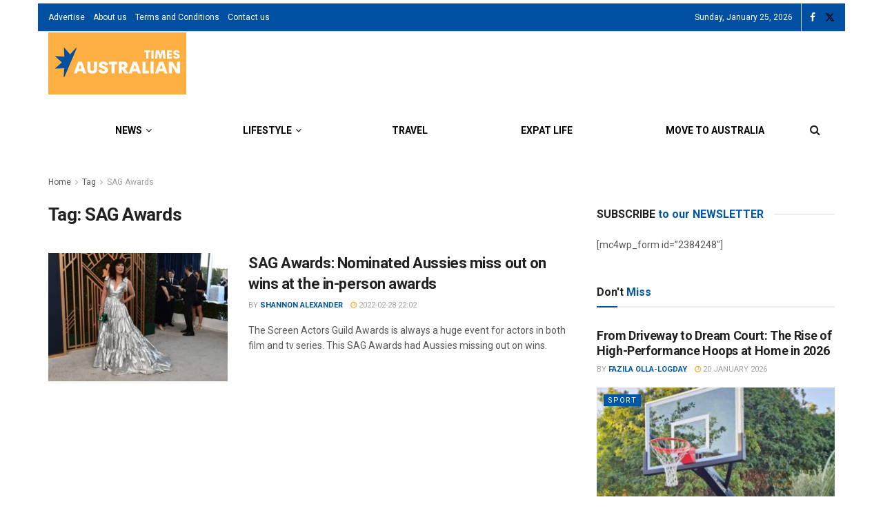

--- FILE ---
content_type: application/javascript; charset=utf-8
request_url: https://fundingchoicesmessages.google.com/f/AGSKWxUoI_BqevwImtHTDrTKlDIcHcI1HfEJ-FajNNmJTATnB2VMcSvlD7Qyha5Qj9FfqvRdeH9E_lqpJrWtsTe7HRbeOSHARI7eA1234qF-amTQmRzQOHN2uHFTP5eu7bCwhAmg6r1AyYvg4oWner5hqyhO_dkIVqzFQyQ0BtMj0kK1a4yNY_wb-Ug3_Ape/_.aspx?adid=/secureads./ads-nodep./dfp/async./system/ads_
body_size: -1288
content:
window['5d1328e0-b1a0-41ca-88ad-5b2f3b0c73ab'] = true;